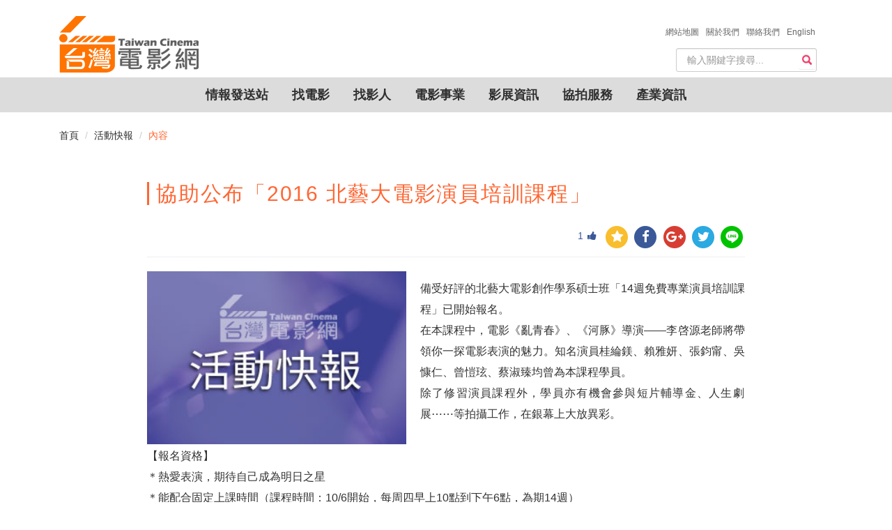

--- FILE ---
content_type: text/html; charset=utf-8
request_url: https://taiwancinema.bamid.gov.tw/Event/EventContent/?ContentUrl=75186
body_size: 9680
content:
<!DOCTYPE html>
<html>
<head>
    <meta charset="utf-8" />
    <meta http-equiv="X-UA-Compatible" content="IE=edge">

<meta name="google-site-verification" content="LS1dyGw6Y0QPNxq9JNiB26Jw77GvRejDGBXIrmCqTKo" />

    <meta name="viewport" content="width=device-width, initial-scale=1.0">
    <meta name="format-detection" content="telephone=no">
    <title>協助公布「2016 北藝大電影演員培訓課程」 台灣電影網 Taiwan Cinema</title>
    <meta name="Description" itemprop="description" content="協助公布「2016 北藝大電影演員培訓課程」,北藝大,電影,培訓,演員,李&amp;#21843;源, | 台灣電影網 Taiwan Cinema">
    <meta name="keywords" itemprop="keywords" content="協助公布「2016 北藝大電影演員培訓課程」,北藝大,電影,培訓,演員,李&amp;#21843;源, | 台灣電影網 Taiwan Cinema">
    <meta name="author" content="台灣電影網" />
    <meta property="og:type" content="article">
    <meta property="og:title" itemprop="name" content="協助公布「2016 北藝大電影演員培訓課程」  | 台灣電影網 Taiwan Cinema" />
    <meta property="og:url" content="https://taiwancinema.bamid.gov.tw/Event/EventContent/?ContentUrl=75186" />
    <meta name="og:description" content="協助公布「2016 北藝大電影演員培訓課程」,北藝大,電影,培訓,演員,李&amp;#21843;源, | 台灣電影網 Taiwan Cinema">
    <link href="https://taiwancinema.bamid.gov.tw/Event/EventContent/?ContentUrl=75186" rel="canonical" />
    <link rel="icon" type="image/ico" href="/Images/favicon.ico" />
    <link href="/Content/jquery-ui.css?v=638926859115490987" rel="stylesheet"/>
<link href="/Content/bootstrap-theme.css?v=636364886850274867" rel="stylesheet"/>
<link href="/Content/bootstrap.css?v=636645000058820251" rel="stylesheet"/>
<link href="/Content/jquery.mmenu.all.css?v=635984099060000000" rel="stylesheet"/>
<link href="/Content/font-awesome.css?v=636364884003057129" rel="stylesheet"/>
<link href="/Content/style.css?v=638954506221390377" rel="stylesheet"/>
<link href="/Content/addtohomescreen.css?v=636114886990000000" rel="stylesheet"/>
<link href="/Content/unite-gallery.css?v=636422975455164891" rel="stylesheet"/>
<link href="/Content/ug-theme-default.css?v=636355628965851708" rel="stylesheet"/>

    <link href="/Content/themes/base/jquery.ui.core.css" rel="stylesheet"/>
<link href="/Content/themes/base/jquery.ui.resizable.css" rel="stylesheet"/>
<link href="/Content/themes/base/jquery.ui.selectable.css" rel="stylesheet"/>
<link href="/Content/themes/base/jquery.ui.accordion.css" rel="stylesheet"/>
<link href="/Content/themes/base/jquery.ui.button.css" rel="stylesheet"/>
<link href="/Content/themes/base/jquery.ui.dialog.css" rel="stylesheet"/>
<link href="/Content/themes/base/jquery.ui.slider.css" rel="stylesheet"/>
<link href="/Content/themes/base/jquery.ui.tabs.css" rel="stylesheet"/>
<link href="/Content/themes/base/jquery.ui.datepicker.css" rel="stylesheet"/>
<link href="/Content/themes/base/jquery.ui.progressbar.css" rel="stylesheet"/>
<link href="/Content/themes/base/jquery.ui.theme.css" rel="stylesheet"/>

    <style type="text/css">
        .parallax-window {
            min-height: 400px;
            background: transparent;
        }
    </style>
    <!-- Google tag (gtag.js) -->
	<script async src="https://www.googletagmanager.com/gtag/js?id=G-PHG8W5SCKH"></script>
	<script>
  window.dataLayer = window.dataLayer || [];
  function gtag(){dataLayer.push(arguments);}
  gtag('js', new Date());

  gtag('config', 'G-PHG8W5SCKH');
	</script>
	<script type="text/javascript">
        var _gaq = _gaq || [];
        _gaq.push(['_setAccount', 'UA-8161798-3']);
        _gaq.push(['_trackPageview']);
        (function () {
            var ga = document.createElement('script'); ga.type = 'text/javascript'; ga.async = true;
            ga.src = ('https:' == document.location.protocol ? 'https://ssl' : 'http://www') + '.google-analytics.com/ga.js';
            var s = document.getElementsByTagName('script')[0]; s.parentNode.insertBefore(ga, s);
        })();
    </script>
</head>
<body>
    <script src="/Scripts/jquery-3.2.0.min.js"></script>
<script src="/Scripts/jquery-ui.js"></script>
<script src="/Scripts/jquery.unobtrusive-ajax.js"></script>
<script src="/Scripts/jquery.signalR-2.4.3.min.js"></script>
<script src="/Scripts/autocomplete.js"></script>

    
<!--手機版header_box 開始    ==================================================-->
    <div id="mobileHeader">
        <div>
           <a class="language" href="/Eng/Index"><img src="/Images/En.svg" alt=""/></a>
        </div>
        <div class="rightnNav">
            <a data-toggle="collapse" href="#search" class="">
                <span class="glyphicon glyphicon-search"></span></a>
        </div>
        <div class="logo">
            <a href="/Chi/Index"><img src="/Images/logo.png?v=202601202347424152201"></a>
        </div>
        <div class="leftNav navToggle">
            <a id="left-panel-link" href="#menu">
                <img src="/Images/select.png" alt=""></a>
        </div>
        <hr class="featurette-divider">
        <!--手機搜尋開始-->
        <div id="mobileSearchbar" style="display: none;">

<form action="/SiteSearch/SearchResult" class="navbar-form" method="post" role="search"><input name="__RequestVerificationToken" type="hidden" value="_TxEh21gxJ3guKLlSOQQMF4jHGT4VufDdRzemYsW9iRrO8l7wJ2CPhuyp-GB6IpqaReXXRs716omlyhI6PYg3I1ObfKXfYNbGzYObAdvR6E1" />    <div id="custom-search-input">
        <div class="input-group">
            
            <input type="text" class="search-query form-control" name="Searchkeyword" placeholder="輸入關鍵字搜尋..." required data-autocomplete-url="/GetAutoComplete/GetPromptSiteSearch" />
            
        </div>
    </div>
</form>
        </div>
    </div>
    <!--手機搜尋結束-->
    <!--手機選單 開始-->
    <div id="menu">
        <ul>
            <li>
                <a href="#">情報發送站</a>
                <ul>
                    <li><a href="/InfoNew/Index">最新消息</a></li>
                    <li><a href="/Event/Index">活動快報</a></li>
                    <li><a href="/Competitions/Index">徵件訊息</a></li>
                    <li><a href="/Recruit/Index">劇組徵才</a></li>
                    <li><a href="/Articles/Index">專題文章</a></li>
                    
                </ul>
            </li>
            <li>
                <a href="#">找電影</a>
                <ul>
                    <li><a href="/Film/Index">電影檔案</a></li>
                    <li><a href="/TCBook/Index">電影市場展手冊</a></li>
                </ul>
            </li>
            <li><a href="/Staff/Index/?StaffRoleInfo=1">找影人</a></li>
            <li><a href="/Company/Index/?CompanyType=1">電影事業</a></li>
            <li>
                <a href="#">影展資訊</a>
                <ul>
                    <li><a href="/FilmFestivals/Index">國內影展</a></li>
                    <li><a href="/IntlFilmFestivals/Index">國際影展</a></li>
                </ul>
            </li>
            <li>
                <a href="#">協拍服務</a>
                <ul>


    <li><a href="/Assistant/AssistantContent/?ContentUrl=1">台灣優勢</a></li>
    <li><a href="/Assistant/AssistantContent/?ContentUrl=2">拍片指南</a></li>
    <li><a href="/Assistant/AssistantContent/?ContentUrl=3">景點/片廠</a></li>
    <li><a href="/Assistant/AssistantContent/?ContentUrl=4">台灣夥伴</a></li>
    <li><a href="/Assistant/AssistantContent/?ContentUrl=5">製作補助</a></li>

                </ul>
            </li>
            <li><a href="/FilmIndustry/Index">產業資訊</a></li>
            <li><a href="/AboutTWCinema/ChiTWCinema">關於我們</a></li>
            <!-- Modify by ARES,20240531 for ContactUs -->
			<li><a href="/Chi/ContactUs"><span>聯絡我們 &nbsp;</span></a></li>

            <li><a href="/Chi/Sitemap">網站地圖</a></li>
        </ul>
    </div>
       
    <!--手機選單 結束-->
    <!--=====手機版header_box 結束======-->

    
<!-- 桌機搜尋
    ================================================== -->
<div class="container" id="haderdBar">
    <div class="headerBOX">
        <div class="container-fluid navbar-header">
            <a class="navbar-brand" href="/Chi/Index">
                <img alt="logo" src="/Images/logo2.png?v=202601202347424152201" />
            </a>
        </div>
    </div>
    <div class="about">
        <ul>
            <li><a href="/Chi/Sitemap"><span>網站地圖 &nbsp;</span></a></li>
            <li><a href="/AboutTWCinema/ChiTWCinema"><span>關於我們 &nbsp;</span></a></li>
            <!-- Modify by ARES,20240531 for ContactUs -->
			<li><a href="/Chi/ContactUs"><span>聯絡我們 &nbsp;</span></a></li>

            <li><a href="/Eng/Index"><span>English</span></a></li>
        </ul>
    </div>
    <div class="searchBOX">

<form action="/SiteSearch/SearchResult" class="navbar-form" method="post" role="search"><input name="__RequestVerificationToken" type="hidden" value="dli5C7hOWqas5FvawxiBngQLf6FThylXhaMN-KL66JIIC_rNgc6OB-IPqBxNd_87jV03cCv5zT8DI5Uxu32X6mnZpfS_Ycwsf-AfG5gTrpI1" />    <div id="custom-search-input">
        <div class="input-group">
            
            <input type="text" class="search-query form-control" name="Searchkeyword" placeholder="輸入關鍵字搜尋..." required data-autocomplete-url="/GetAutoComplete/GetPromptSiteSearch" />
            
            <span class="input-group-btn">
                <button class="btn btn-danger" type="submit">
                    <span class="glyphicon glyphicon-search"></span>
                </button>
            </span>
        </div>
    </div>
</form>
    </div>
</div>
<!--=====結束=====-->
<!-- 桌機導覽列 ================================================== -->
<div class="container-fluid">
    <div id="navbar">
        <nav class="navbars" role="navigation">
            <div class="" id="navbar-collapse-1">
                <ul class="nav navbar-nav">
                    <li class="dropdown">
                        <a href="#" class="">情報發送站</a>
                        <ul class="dropdown-menu">
                            <li><a href="/InfoNew/Index">最新消息</a></li>
                            <li><a href="/Event/Index">活動快報</a></li>
                            <li><a href="/Competitions/Index">徵件訊息</a></li>
                            <li><a href="/Recruit/Index">劇組徵才</a></li>
                            <li><a href="/Articles/Index">專題文章</a></li>
                            
                        </ul>
                    </li>
                    <li class="dropdown">
                        <a href="#" class="">找電影</a>
                        <ul class="dropdown-menu">
                            <li><a href="/Film/Index">電影檔案</a></li>
                            <li><a href="/TCBook/Index">電影市場展手冊</a></li>
                        </ul>
                    </li>
                    <li><a href="/Staff/Index/?StaffRoleInfo=1">找影人</a></li>
                    <li><a href="/Company/Index/?CompanyType=1">電影事業</a></li>
                    <li class="dropdown">
                        <a href="#" class="">影展資訊</a>
                        <ul class="dropdown-menu">
                            <li><a href="/FilmFestivals/Index">國內影展</a></li>
                            <li><a href="/IntlFilmFestivals/Index">國際影展</a></li>
                        </ul>
                    </li>
                    <li class="dropdown">
                        <a href="#">協拍服務</a>
                        <ul class="dropdown-menu">


    <li><a href="/Assistant/AssistantContent/?ContentUrl=1">台灣優勢</a></li>
    <li><a href="/Assistant/AssistantContent/?ContentUrl=2">拍片指南</a></li>
    <li><a href="/Assistant/AssistantContent/?ContentUrl=3">景點/片廠</a></li>
    <li><a href="/Assistant/AssistantContent/?ContentUrl=4">台灣夥伴</a></li>
    <li><a href="/Assistant/AssistantContent/?ContentUrl=5">製作補助</a></li>

                        </ul>
                    </li>
                    <li><a href="/FilmIndustry/Index">產業資訊</a></li>
                </ul>
            </div>
            <!-- /.navbar-collapse -->
        </nav>
    </div>
</div>
<!--****結束****-->
<script src="/signalr/hubs"></script>
<script type="text/javascript">

    $(function() {
        var push = $.connection.pushHub;
        push.client.HubCallBack = function (message){
            SendNotification(message);
        }
             
         $.connection.hub.start().done(function (){
            let interval = null;
            CheckNotification();
            interval = setInterval(() => {
                SendNotify();
            }, 10000);
            console.log('connection success');
         });
    });
    
    function SendNotify(){
        let hub = $.connection.pushHub;
        hub.server.sendNotify();
    }
    
    function CheckNotification(){
        if ('Notification' in window) {
            if (Notification.permission === 'default' || Notification.permission === 'undefined') {
                Notification.requestPermission(function (permission) {
                    // permission 可為「granted」（同意）、「denied」（拒絕）和「default」（未授權）
                    // 在這裡可針對使用者的授權做處理
                    if (permission !== 'granted') {
                        console.log('No notification permission granted!');
                    }
                    else {
                        if ('serviceWorker' in navigator) {
                            new Notification("成功訂閱!!", {
                                body: '您已成功訂閱我們的推播服務!', // 設定內容
                                icon: "/images/function/yes.png", // 設定 icon
                                image: "/images/template-images/user-info.jpg", // 設定背景圖片
                                renotify: true, // 定義是否在舊通知被新通知替換掉時通知用戶。
                                tag: 'newArrival', // 設定標籤
                                lang: 'zh-TW', // BCP 47
                            }).onclick = function (e) {
                                var notification = e.notification;
                                var action = e.action;
                                e.preventDefault(); // prevent the browser from focusing the Notification's tab
                                window.open('https://www.google.com.tw/?hl=zh_TW');
                            };
                        }
                    }
                });
            }
        }
    }

    function SendNotification(message) {
        let url = window.location.origin;
        let response = JSON.parse(message);
        for (var i = 0; i < response.length; i++) {
            if ('Notification' in window) {
                if (Notification.permission === 'granted' && 'serviceWorker' in navigator) {
                    var xURL = response[i].xURL;
                    var image = "/Images/info/info_1.jpg";
                    switch (response[i].iCTUnit) {
                        case 300:
                        xURL = xURL === "" ? `${url}/InfoNew/InfoNewContent/?ContentUrl=${response[i].iCUItem.toString()}` : xURL;
                        image = "/Images/info/info_1.jpg";
                        break;
                        case 301:
                        xURL = xURL === "" ? `${url}/Event/EventContent/?ContentUrl=${response[i].iCUItem.toString()}` : xURL;
                        image = "/Images/info/info_2.jpg";
                        break;
                        case 302:
                        xURL = xURL === "" ? `${url}/Competitions/CompetitionsContent/?ContentUrl=${response[i].iCUItem.toString()}` : xURL;
                        image = "/Images/info/info_3.jpg";
                        break;
                        case 303:
                        xURL = xURL === "" ? `${url}/Recruit/RecruitContent/?ContentUrl=${response[i].iCUItem.toString()}` : xURL;
                        image = "/Images/info/info_4.jpg";
                        break;
                        case 305:
                        xURL = xURL === "" ? `${url}/Articles/ArticlesContent/?ContentUrl=${response[i].iCUItem.toString()}` : xURL;
                        image = "/Images/info/info_5.jpg";
                        break;
                    }
                    new Notification("台灣電影網通知", {
                        body: response[i].sTitle, // 設定內容
                        icon: "/Images/favicon.ico", // 設定 icon
                        image: image, // 設定背景圖片
                        renotify: true, // 定義是否在舊通知被新通知替換掉時通知用戶。
                        tag: response[i].iCUItem, // 設定標籤
                        lang: 'zh-TW', // BCP 47
                        data: {
                            url : xURL
                        }
                    }).onclick = function (e) {
                        e.preventDefault(); // prevent the browser from focusing the Notification's tab
                        window.open(e.target.data.url);
                    };
                }
            }
            fetch(`${url}/Chi/UpdIsNotify`, {
            method: "POST",
            body: JSON.stringify({ iCUItem: response[i].iCUItem }),
            headers: { "Content-Type": "application/json" }
            }).then((response) => {})
            .catch((error) => {
                console.log(`Error: ${error}`);
            })
        }
    }
</script>

    

<!--麵包屑-->
<div class="container">
    <ol class="breadcrumb">
        <li><a href="/Chi/Index">首頁</a></li>
        <li><a href="/Event/Index?page=">活動快報</a></li>
        <li class="active">內容</li>
    </ol>
</div>
<!--內容  ================================================== -->
<!-- Page Content -->
<div id="info_new_content">
    <div id="contentBox">
        <div class="container-2">
            <div class="textWrap">
                <div class="row">
                    <div class="col-xs-12">
                        <blockquote><h2>協助公布「2016 北藝大電影演員培訓課程」</h2></blockquote>
                        <p></p>
                        <!--分享按鈕-->
                        <div id='rndShareBtn'>

<!-- 讚 -->
<a href="javascript:GetLikeCount('75186')"><span class="thumbs_up" title='按讚'><span id="spanLike">1</span><i class="fa fa-thumbs-up fa-1x" aria-hidden="true"></i></span></a>
 <!-- 收藏 -->
<a id="bookmark-this" class='rs_AddFavorite' href='' title='收藏' ><span class='fa-stack fa-lg'><i class='fa fa-circle fa-stack-2x'></i><i class='fa fa fa-star fa-stack-1x'></i></span></a>
<!-- fb -->
<a class='rs_fb' href='http://www.facebook.com/share.php?u=https://taiwancinema.bamid.gov.tw//Event/EventContent/?ContentUrl=75186' title='分享到 FB' target='_blank'>
    <span class='fa-stack fa-lg'>
        <i class='fa fa-circle fa-stack-2x'></i>
        <i class='fa fa-facebook fa-stack-1x'></i>
    </span>
</a>
<!-- g+ -->
<a class='rs_gplus' href='https://plus.google.com/share?url=https://taiwancinema.bamid.gov.tw//Event/EventContent/?ContentUrl=75186' onclick='window.open(this.href, "_blank", "height=500,width=800"); return false;' title='分享到 G+' target='_blank'>
    <span class='fa-stack fa-lg'>
        <i class='fa fa-circle fa-stack-2x'></i>
        <i class='fa fa-google-plus fa-stack-1x'></i>
    </span>
</a>
<!-- twitter -->
<a class='rs_twitter' href='http://twitter.com/home/?status=協助公布「2016 北藝大電影演員培訓課程」https://taiwancinema.bamid.gov.tw//Event/EventContent/?ContentUrl=75186' title='分享到 TWITTER' target='_blank'>
    <span class='fa-stack fa-lg'>
        <i class='fa fa-circle fa-stack-2x'></i>
        <i class='fa fa-twitter fa-stack-1x'></i>
    </span>
</a>
<!-- line -->
<a class='rs_line' href='http://line.naver.jp/R/msg/text/?協助公布「2016 北藝大電影演員培訓課程」%0D%0Ahttps://taiwancinema.bamid.gov.tw//Event/EventContent/?ContentUrl=75186' title='分享到 LINE' target='_blank'>
    <span class='fa-stack fa-lg'>
        <i class='fa fa-circle fa-stack-2x'></i>
        <img src="/Images/LINE-icon.svg"/>
    </span>
</a>

                        </div>
                        <hr>
                    </div>
                    <div class="col-xs-12">
                            <img src="/Images/info/info_2.jpg?v=202601202347424034853" alt="協助公布「2016 北藝大電影演員培訓課程」" class="img-responsive" />
                        <p><P>備受好評的北藝大電影創作學系碩士班「14週免費專業演<WBR>員培訓課程」已開始報名。<BR>在本課程中，電影《亂青春》、《河豚》導演——李&#21843;源老<WBR>師將帶領你一探電影表演的魅力。知名演員桂綸鎂、賴雅妍<WBR>、張鈞甯、吳慷仁、曾愷玹、蔡淑臻均曾為本課程學員。<BR>除了修習演員課程外，學員亦有機會參與短片輔導金、人生<WBR>劇展&#8943;&#8943;等拍攝工作，在銀幕上大放異彩。<BR><BR>【報名資格】<BR>＊熱愛表演，期待自己成為明日之星<BR>＊能配合固定上課時間（課程時間：10/<WBR>6開始，每周四早上10點到下午6點，為期14週）<BR>＊入選者每週均須拍攝作業，請評估自身時間是否能配合<BR><BR>【報名截止日期】<BR>2016/9/26 （一） 午夜12點整<BR>2016/9/27 （二） 晚上8點公佈詳細面試時間與順序<BR><BR>【報名辦法】<BR>1. 請先填寫線上報名表：<A href="https://goo.gl/forms/4DYJ4tqRWdxblRkH2" target=_blank>https://goo.gl/forms/<WBR>4DYJ4tqRWdxblRkH2</A><BR>2. 請至此載點下載紙本試鏡表：<A target="_nwMof" href="http://l.facebook.com/l.php?u=http%3A%2F%2Fgoo.gl%2FoqNUic&amp;h=IAQEyqvIa&amp;enc=AZPSFtcogNiTfabw9QF8_fWPP3Epj8nbJNintdWKM9GMbsN1U-x-MTJ1FpcVIhQ2l0Q&amp;s=1" target=_nwMof>http://goo.gl/oqNUic</A><BR><A href="mailto:填妥試鏡表後寄至104filmmaker@gmail.com，並列印10">填妥試鏡表後寄至104filmmaker@gmail.com，並列印10</A>份攜帶至試鏡現場。<BR>[信件標題格式：演員甄選_ XXX（XXX為自己的名字）]<BR><BR>【試鏡相關】<BR>＊2016/9/29 （四） 試鏡，面試者需配合面試時間。<BR>＊報到地點：國立台北藝術大學藝文生態館1樓<BR>＊地址：台北市北投區學園路1號<BR>＊自備資料：請於當天繳交試鏡表紙本10份，現場報名者<WBR>亦同<BR>＊當天試鏡梯次需調動者，請過號後現場登記，由人員安排<WBR>試鏡<BR><BR>【交通方式】<BR>開車：<BR>從台北市區往士林方向，直行承德路左轉接大度路至底，右<WBR>轉中央北路四段，再左轉至學園路接光武路即可抵達。<BR>捷運轉公車：<BR>捷運關渡站1號出口，於出口右側公車站搭乘「紅35小巴<WBR>」、「紅55小巴」至『藝文生態館站』下車。<BR><BR>【聯絡人】<BR>陳彥豪<BR>手機：0966-298-135<BR>信箱：<A href="mailto:104filmmaker@gmail.com">104filmmaker@gmail.com</A><BR><BR>公佈面試時間與順序後，如有疏漏，請立即以電話與我們聯<WBR>繫。</P>
<P>詳情請洽活動頁面：<A href="https://www.facebook.com/events/1137993892950417/">https://www.facebook.com/events/1137993892950417/</A></P></p>
						
							<h6 class="updateData">張貼日期:2016/09/19</h6>
                                                    <h6 class="updateData"> 更新日期:2016/09/19</h6>
                        <!--轉寄功能-->
                        <div class="forward">
                            <button class="btn" onclick="javascript:printUrl()">友善列印</button>
                            <button class="btn" id="divforward">轉寄</button>
                            <div class="row">
                                <div class="col-md-6 forward-content well">
                                    <div name="FrmForwardMail" action="">
                                        <label for="Email1">朋友Email</label>
                                        <input type="email" class="form-control" name="ReceiverMail" placeholder="Email" required />
                                        <button class="btn" onclick="javascript:ForwardEmail('協助公布「2016 北藝大電影演員培訓課程」');return false;">送出</button>
                                        <button class="btn" onclick="javascript:CancelForwardEmail(); return false;">取消</button>
                                    </div>
                                </div>
                            </div>
                        </div><!--轉寄功能結束-->
                    </div>
                </div>
            </div>
        </div>
    </div>
</div>
<div><iframe width="1" height="1" id="printFrame" src="about:blank"></iframe></div>

    
  <!-- FOOTER開始
    ================================================== -->
<div align="center" class="footer_box">
 <div class="footer">
  <div class="f_map">
   <div class="row">
   
    <div class="col-xs-6 col-md-6-5 col-lg-1-5">
    <ul>
      <li><h5>情報發送站</h5></li>
      <li><a href="/InfoNew/Index">最新消息</a></li>
      <li><a href="/Event/Index">活動快報</a></li>
      <li><a href="/Competitions/Index">徵件訊息</a></li>
      <li><a href="/Recruit/Index">劇組徵才</a></li>
      <li><a href="/Articles/Index"> 專題文章</a></li>
      
    </ul>
    </div>

    <div class="col-xs-6 col-smd-6-5 col-lg-1-5">
    <ul>
      <li><h5>找電影</h5></li>
      <li><a href="/Film/Index">台灣電影資料</a></li>
      <li><a href="/TCBook/Index">電影市場展手冊</a></li>
    </ul>
    <ul>
      <li><h5>找影人</h5></li>
      <li><a href="/Staff/Index">找影人</a></li>
    </ul>       
    </div>

    <div class="col-xs-6 col-smd-6-5 col-lg-1-5">
    <ul>
      <li><h5>電影事業</h5></li>
      <li><a href="/Staff/Index">電影事業</a></li>
    </ul>      
    <ul>
      <li><h5>影展資訊</h5></li>
      <li><a href="/FilmFestivals/Index">國內影展</a></li>
      <li><a href="/IntlFilmFestivals/Index">國際影展</a></li>
    </ul>             
    </div>

    <div class="col-xs-6 col-smd-6-5 col-lg-1-5">
    <ul>
      <li><h5>協拍服務</h5></li>


    <li><a href="/Assistant/AssistantContent/?ContentUrl=1">台灣優勢</a></li>
    <li><a href="/Assistant/AssistantContent/?ContentUrl=2">拍片指南</a></li>
    <li><a href="/Assistant/AssistantContent/?ContentUrl=3">景點/片廠</a></li>
    <li><a href="/Assistant/AssistantContent/?ContentUrl=4">台灣夥伴</a></li>
    <li><a href="/Assistant/AssistantContent/?ContentUrl=5">製作補助</a></li>

    </ul>
    </div>

    <div class="col-xs-6 col-smd-6-5 col-lg-1-5"> 
    <ul>
      <li><h5>產業資訊</h5></li>

    <li><a href="https://www.bamid.gov.tw/download_table.aspx?n=3648&amp;sms=13015" target="_blank">產業統計資訊連結</a></li>
    <li><a href="https://www.tfai.org.tw/zh/boxOffice/index" target="_blank">電影票房資訊</a></li>
    <li><a href="https://research.taicca.tw/static/report" target="_blank">電影年度趨勢研究報告(2019年以後)</a></li>
    <li><a href="https://www.bamid.gov.tw/News.aspx?n=3642&amp;sms=13011" target="_blank">電影年度趨勢研究報告(2018年以前)</a></li>
    <li><a href="https://www.tfai.org.tw/zh/downloads/yearBook" target="_blank">台灣電影年鑑</a></li>
    <li><a href="https://taiwancinema.bamid.gov.tw/FilmIndustry/FilmIndustryContent/?ContentUrl=60040&amp;ContentUrl=60040" target="_blank">電影製片人與創意管理-華語電影製片實務指南</a></li>
<li><a href="/FilmIndustry/CompanyInfo" target="_blank">國片發行資訊</a></li>

    </ul>
    </div>
    </div>
  </div>
  <div class="f_links">
      <div>©版權所有 文化部影視及流行音樂產業局&nbsp;&nbsp;</div>
      <div>地址:10047臺北市中正區開封街1段3號&nbsp;&nbsp;</div>
      <div>電話：+886-2-2375-8368&nbsp;&nbsp;</div>
      <div>傳真：+886-2-2375-8407</div>
      <div><a style="color:white;" href="/AboutTWCinema/PrivacyPolicy">隱私權宣告政策</a></div>
      <div><a style="color:white;" href="/AboutTWCinema/OpenData">政府網站資料開放宣告</a></div>
      <br />
      Copyright © 2017 All Rights Reserved by Bureau of Audiovisual and Music Industry Development, MOC
  </div>
  </div>
</div> 
  
    <!--****結束****-->
    <!--back2top 開始-->
    <div class="myicon icon-up back2top">
        <div class="back2top_box">
            <div class="icon-up-circle"></div>
            <span class="name">TOP</span>
            <div class="icon-up-triangle"></div>
        </div>
    </div>
    <!--back2top 結束-->
    <script src="/Scripts/bootstrap.min.js"></script>
<script src="/Scripts/jquery.mmenu.all.min.js"></script>
<script src="/Scripts/assitantcarousel.js"></script>
<script src="/Scripts/parallax.min.js"></script>
<script src="/Scripts/addtohomescreen.js"></script>

    
    <script src="/Scripts/jquery.responsive-iframe.js"></script>
    <script>
        $(document).ready(function () {
            $('iframe[id!="printFrame"]').responsiveIframe({ ratio: 3 / 4 });
        });
       //轉寄
        $(function() {
            $(".forward-content").hide();
            $("#divforward").click(function () {
                $(this)
                    .parent()
                    .find(".forward-content")
                    .slideToggle();
            });
        });
        
        //送出收起
        $(document).ready(function(){
            $(".btn-submit").click(function(){
                $(".forward-content").hide();
            });
        });
        $(document).ready(function () {
            $("#printFrame").attr('src', '/Event/PrintFrameContent?ContentUrl=75186');
        });
        function printUrl() {
            var frame = document.getElementById('printFrame');
            if (!frame) {
                return;
            }
            frameDoc = frame.contentWindow;
            frameDoc.focus();
            frameDoc.print();
            return false;
        }
        function ForwardEmail(subject) {
            var mailToLink = "mailto:" + $("[name='FrmForwardMail'] [name='ReceiverMail']").val() + "?subject=台灣電影網 -- " + subject + "&body=" + location.href;
            window.location.href = mailToLink;
            $(".forward-content").hide();
        }
        function CancelForwardEmail() {
            $("[name='FrmForwardMail'] [name='ReceiverMail']").val('');
            $(".forward-content").hide();
        }
    </script>

    <script type="text/javascript">
        $(document).ready(
        function() {
            $(".rightnNav").click(function() {
                $("#mobileSearchbar").slideToggle();
            });
        });
    </script>
    <script type="text/javascript">
    //側欄選單script 開始 
     $(function() {
        $('#menu').mmenu({
            extensions: ["multiline", "effect-menu-slide", "effect-listitems-slide", "pageshadow", "border-full"],
        });
        $(".mm-next").addClass("mm-fullsubopen");
     });
    </script>
    <script type="text/javascript">
        //back2top 開始
        $(document).ready(function() {
            // hide .back2top
            $(".back2top").hide();
            // fade in .back2top
            $(function() {
                $(window).scroll(function() {
                    if ($(this).scrollTop() > 800) {
                        $('.back2top').fadeIn();
                    } else {
                        $('.back2top').fadeOut();
                    }
                });
                // scroll body to 0px on click
                $('.back2top').click(function() {
                    $('body,html').animate({
                        scrollTop: 0
                    }, 300);
                    return false;
                });
            });
        });
    </script>
    <script type="text/javascript">
        //按讚動態
        $('.thumbs_up').click(function () {
            $(this).toggleClass('clicked');
        });
        jQuery(function ($) {
            $('#bookmark-this').click(function (e) {
                var bookmarkURL = window.location.href;
                var bookmarkTitle = document.title;

                if ('addToHomescreen' in window && addToHomescreen.isCompatible) {
                    // Mobile browsers
                    addToHomescreen({ autostart: false, startDelay: 0 }).show(true);
                } else if (window.sidebar && window.sidebar.addPanel) {
                    // Firefox <=22
                    window.sidebar.addPanel(bookmarkTitle, bookmarkURL, '');
                } else if ((window.sidebar && /Firefox/i.test(navigator.userAgent)) || (window.opera && window.print)) {
                    // Firefox 23+ and Opera <=14
                    $(this).attr({
                        href: bookmarkURL,
                        title: bookmarkTitle,
                        rel: 'sidebar'
                    }).off(e);
                    return true;
                } else if (window.external && ('AddFavorite' in window.external)) {
                    // IE Favorites
                    window.external.AddFavorite(bookmarkURL, bookmarkTitle);
                } else {
                    // Other browsers (mainly WebKit & Blink - Safari, Chrome, Opera 15+)
                    alert('請按 ' + (/Mac/i.test(navigator.userAgent) ? 'Cmd' : 'Ctrl') + '+D 加入收藏.');
                }
                return false;
            });
        });
        function GetLikeCount(ID)
        {
            $.ajax({
                async: false,
                type: "POST",
                url: "/ShareSocialMedia/GiveLike",
                data: "{ID:'" + ID + "'}",
                contentType: "application/json; charset=utf-8",
                success: function (response) {
                    var tt = JSON.parse(JSON.stringify(response));
                    $("#spanLike").html(tt.LikeCount);
                },
                error: function (response) {

                }
            });
        }
    </script>
</body>
</html>


--- FILE ---
content_type: text/html; charset=utf-8
request_url: https://taiwancinema.bamid.gov.tw/Event/PrintFrameContent?ContentUrl=75186
body_size: 2230
content:
<!DOCTYPE html>
<html>
<head>
    <meta charset="utf-8" />
    <meta name="viewport" content="width=device-width, initial-scale=1.0">
    <title>協助公布「2016 北藝大電影演員培訓課程」 台灣電影網 Taiwan Cinema</title>
    <link href="/Content/jquery-ui.css?v=638926859115490987" rel="stylesheet"/>
<link href="/Content/bootstrap-theme.css?v=636364886850274867" rel="stylesheet"/>
<link href="/Content/bootstrap.css?v=636645000058820251" rel="stylesheet"/>
<link href="/Content/jquery.mmenu.all.css?v=635984099060000000" rel="stylesheet"/>
<link href="/Content/font-awesome.css?v=636364884003057129" rel="stylesheet"/>
<link href="/Content/style.css?v=638954506221390377" rel="stylesheet"/>
<link href="/Content/addtohomescreen.css?v=636114886990000000" rel="stylesheet"/>
<link href="/Content/unite-gallery.css?v=636422975455164891" rel="stylesheet"/>
<link href="/Content/ug-theme-default.css?v=636355628965851708" rel="stylesheet"/>

</head>
<body onunload="">
    

<!--內容  ================================================== -->
<!-- Page Content -->
<div id="info_new_content">
    <div id="contentBox">
        <div class="container-2">
            <div class="textWrap">
                <div class="row">
                    <div class="col-xs-12">
                        <blockquote><h2>協助公布「2016 北藝大電影演員培訓課程」</h2></blockquote>
                        <p></p>
                        <hr>
                    </div>
                    <div class="col-xs-12">
                            <img src="/Images/info/info_2.jpg?v=202601202347451415497" alt="協助公布「2016 北藝大電影演員培訓課程」" class="img-responsive" />
                        <p><P>備受好評的北藝大電影創作學系碩士班「14週免費專業演<WBR>員培訓課程」已開始報名。<BR>在本課程中，電影《亂青春》、《河豚》導演——李&#21843;源老<WBR>師將帶領你一探電影表演的魅力。知名演員桂綸鎂、賴雅妍<WBR>、張鈞甯、吳慷仁、曾愷玹、蔡淑臻均曾為本課程學員。<BR>除了修習演員課程外，學員亦有機會參與短片輔導金、人生<WBR>劇展&#8943;&#8943;等拍攝工作，在銀幕上大放異彩。<BR><BR>【報名資格】<BR>＊熱愛表演，期待自己成為明日之星<BR>＊能配合固定上課時間（課程時間：10/<WBR>6開始，每周四早上10點到下午6點，為期14週）<BR>＊入選者每週均須拍攝作業，請評估自身時間是否能配合<BR><BR>【報名截止日期】<BR>2016/9/26 （一） 午夜12點整<BR>2016/9/27 （二） 晚上8點公佈詳細面試時間與順序<BR><BR>【報名辦法】<BR>1. 請先填寫線上報名表：<A href="https://goo.gl/forms/4DYJ4tqRWdxblRkH2" target=_blank>https://goo.gl/forms/<WBR>4DYJ4tqRWdxblRkH2</A><BR>2. 請至此載點下載紙本試鏡表：<A target="_nwMof" href="http://l.facebook.com/l.php?u=http%3A%2F%2Fgoo.gl%2FoqNUic&amp;h=IAQEyqvIa&amp;enc=AZPSFtcogNiTfabw9QF8_fWPP3Epj8nbJNintdWKM9GMbsN1U-x-MTJ1FpcVIhQ2l0Q&amp;s=1" target=_nwMof>http://goo.gl/oqNUic</A><BR><A href="mailto:填妥試鏡表後寄至104filmmaker@gmail.com，並列印10">填妥試鏡表後寄至104filmmaker@gmail.com，並列印10</A>份攜帶至試鏡現場。<BR>[信件標題格式：演員甄選_ XXX（XXX為自己的名字）]<BR><BR>【試鏡相關】<BR>＊2016/9/29 （四） 試鏡，面試者需配合面試時間。<BR>＊報到地點：國立台北藝術大學藝文生態館1樓<BR>＊地址：台北市北投區學園路1號<BR>＊自備資料：請於當天繳交試鏡表紙本10份，現場報名者<WBR>亦同<BR>＊當天試鏡梯次需調動者，請過號後現場登記，由人員安排<WBR>試鏡<BR><BR>【交通方式】<BR>開車：<BR>從台北市區往士林方向，直行承德路左轉接大度路至底，右<WBR>轉中央北路四段，再左轉至學園路接光武路即可抵達。<BR>捷運轉公車：<BR>捷運關渡站1號出口，於出口右側公車站搭乘「紅35小巴<WBR>」、「紅55小巴」至『藝文生態館站』下車。<BR><BR>【聯絡人】<BR>陳彥豪<BR>手機：0966-298-135<BR>信箱：<A href="mailto:104filmmaker@gmail.com">104filmmaker@gmail.com</A><BR><BR>公佈面試時間與順序後，如有疏漏，請立即以電話與我們聯<WBR>繫。</P>
<P>詳情請洽活動頁面：<A href="https://www.facebook.com/events/1137993892950417/">https://www.facebook.com/events/1137993892950417/</A></P></p>
						
							<h6 class="updateData">張貼日期:2016/09/19</h6>
                                                    <h6 class="updateData"> 更新日期:2016/09/19</h6>
                    </div>
                </div>
            </div>
        </div>
    </div>
</div>

</body>
</html>


--- FILE ---
content_type: text/css
request_url: https://taiwancinema.bamid.gov.tw/Content/ug-theme-default.css?v=636355628965851708
body_size: 234
content:


.ug-gallery-wrapper .ug-theme-panel{
	position:absolute;
	xbackground-color:red;
	z-index:11;		
}

.ug-theme-panel .ug-strip-panel{
	z-index:6;
}

/* --- fullscreen button -- */

.ug-theme-default .ug-default-button-fullscreen{
	position:absolute;
	background-image:url('images/button_fullscreen.png');
    width:53px;
    height:50px;
    cursor:pointer;
	background-position:0px 0px;
	z-index:3;
}

.ug-theme-default .ug-default-button-fullscreen.ug-button-hover{
	background-position:0px -50px;	
}

.ug-theme-default .ug-default-button-fullscreen.ug-fullscreenmode{
	background-position:0px -100px;
}

.ug-theme-default .ug-default-button-fullscreen.ug-fullscreenmode.ug-button-hover{
	background-position:0px -150px;
}


/* --- fullscreen button single mode-- */

.ug-theme-default .ug-default-button-fullscreen-single{
	position:absolute;
	background-image:url('images/button_fullscreen_single.png');
    width:52px;
    height:50px;
    cursor:pointer;
	background-position:0px 0px;
	z-index:3;
}

.ug-theme-default .ug-default-button-fullscreen-single.ug-button-hover{
	background-position:0px -50px;	
}

.ug-theme-default .ug-default-button-fullscreen-single.ug-fullscreenmode{
	background-position:0px -100px;
}

.ug-theme-default .ug-default-button-fullscreen-single.ug-fullscreenmode.ug-button-hover{
	background-position:0px -150px;
}


/* --- play button -- */

.ug-theme-default .ug-default-button-play{
	position:absolute;
	background-image:url('images/button_playpause.png');
    width:51px;
    height:50px;
    cursor:pointer;
	background-position:0px 0px;
	z-index:4;
}

.ug-theme-default .ug-default-button-play.ug-button-hover{
	background-position:0px -50px;	
}

.ug-theme-default .ug-default-button-play.ug-stop-mode{
	background-position:0px -100px;
}

.ug-theme-default .ug-default-button-play.ug-stop-mode.ug-button-hover{
	background-position:0px -150px;
}

/* --- play button single mode-- */

.ug-theme-default .ug-default-button-play-single{
	position:absolute;
	background-image:url('images/button_playpause_single.png');
    width:50px;
    height:50px;
    cursor:pointer;
	background-position:0px 0px;
	z-index:4;
}

.ug-theme-default .ug-default-button-play-single.ug-button-hover{
	background-position:0px -50px;	
}

.ug-theme-default .ug-default-button-play-single.ug-stop-mode{
	background-position:0px -100px;
}

.ug-theme-default .ug-default-button-play-single.ug-stop-mode.ug-button-hover{
	background-position:0px -150px;
}


/* --- hide panel button -- */

.ug-default-button-hidepanel{
	position:absolute;
	width:23px;
	height:23px;
	z-index:5;
	cursor:pointer;	
}

.ug-default-button-hidepanel .ug-default-button-hidepanel-bg{
	background-color:#000000;
	width:23px;
	height:23px;
	position:absolute;
	top:0px;
	left:0px;
	opacity:0.4;
	filter: alpha(opacity = 40);
	z-index:1;
}

.ug-default-button-hidepanel .ug-default-button-hidepanel-tip{
	position:absolute;
	width:7px;
	height:7px;
	background-repeat:no-repeat;
	background-image:url('images/arrow_down_up.png');
	background-position: 0px 0px;
	z-index:2;
}

.ug-default-button-hidepanel.ug-button-hover .ug-default-button-hidepanel-tip{
	background-position: 0px -7px;
}

.ug-default-button-hidepanel.ug-button-hidden-mode .ug-default-button-hidepanel-tip{
	background-position: 0px -14px;
}

.ug-default-button-hidepanel.ug-button-hidden-mode.ug-button-hover .ug-default-button-hidepanel-tip{
	background-position: 0px -21px;
}



--- FILE ---
content_type: image/svg+xml
request_url: https://taiwancinema.bamid.gov.tw/Images/LINE-icon.svg
body_size: 1367
content:
<?xml version="1.0" encoding="utf-8"?>
<!-- Generator: Adobe Illustrator 21.1.0, SVG Export Plug-In . SVG Version: 6.00 Build 0)  -->
<svg version="1.1" xmlns="http://www.w3.org/2000/svg" xmlns:xlink="http://www.w3.org/1999/xlink" x="0px" y="0px"
	 viewBox="0 0 1024 1024" style="enable-background:new 0 0 1024 1024;" xml:space="preserve">
<style type="text/css">
	.st0{display:none;}
	.st1{display:inline;fill-rule:evenodd;clip-rule:evenodd;fill:#00B900;}
	.st2{fill:#FFFFFF;}
	.st3{fill:#00B900;}
	.st4{fill:#00B500;}
</style>
<g id="Layer_6" class="st0">
	<path class="st1" d="M0,0h1024v1024H0V0z"/>
</g>
<g id="Layer_5">
	<path class="st2" d="M805.6,650.9c54-59.2,79.9-119.3,79.9-186c0-166.7-167.1-302.4-372.5-302.4c-205.4,0-372.5,135.6-372.5,302.4
		c0,149.5,132.5,274.6,311.5,298.3c12.3,1.7,27.1,7,32.2,19.2c3.9,9.4,3.1,23.3,1.8,32.9c0,0-4.3,26.3-5.3,31.9
		c-1.6,9.4-7.5,36.8,32.3,20.1C552.8,850.5,727.5,740.9,805.6,650.9L805.6,650.9"/>
</g>
<g id="Layer_8">
	<g>
		<g>
			<path class="st3" d="M416.9,553.5c-3.5,0-6.4-2.8-6.4-6.3V392.8c0-3.5,2.9-6.3,6.4-6.3h24.3c3.5,0,6.4,2.8,6.4,6.3v154.3
				c0,3.5-2.9,6.3-6.4,6.3H416.9z"/>
			<path class="st4" d="M441.2,387c3.2,0,5.9,2.6,5.9,5.8v154.3c0,3.2-2.6,5.8-5.9,5.8h-24.3c-3.2,0-5.9-2.6-5.9-5.8V392.8
				c0-3.2,2.6-5.8,5.9-5.8H441.2 M441.2,386h-24.3c-3.8,0-6.9,3.1-6.9,6.8v154.3c0,3.8,3.1,6.8,6.9,6.8h24.3c3.8,0,6.9-3.1,6.9-6.8
				V392.8C448,389.1,444.9,386,441.2,386L441.2,386z"/>
		</g>
		<g>
			<path class="st3" d="M586.5,553.5c-0.5,0-1.1-0.1-1.6-0.2c-0.2-0.1-0.4-0.1-0.5-0.2l-0.2-0.1c-0.1,0-0.2-0.1-0.3-0.1
				c-0.1,0-0.2-0.1-0.3-0.1c-0.1,0-0.1-0.1-0.2-0.1c-0.1-0.1-0.3-0.2-0.4-0.2c-0.7-0.5-1.3-1-1.7-1.6l-71.8-96.7v93
				c0,3.5-2.9,6.3-6.4,6.3h-24.2c-3.5,0-6.4-2.8-6.4-6.3V392.8c0-3.5,2.9-6.3,6.4-6.3h24.7l0.2,0c0.1,0,0.2,0,0.3,0
				c0.1,0,0.2,0,0.3,0c0.1,0,0.2,0,0.3,0c0.1,0,0.2,0.1,0.4,0.1l0.2,0.1c0.1,0,0.3,0.1,0.4,0.1l0.2,0.1c0.1,0,0.2,0.1,0.4,0.2
				l0.2,0.1c0.1,0.1,0.2,0.1,0.3,0.2l0.2,0.1c0.1,0.1,0.2,0.1,0.3,0.2l0.2,0.1c0.1,0.1,0.2,0.2,0.3,0.3l0.1,0.1
				c0.1,0.1,0.3,0.3,0.4,0.4c0.2,0.2,0.4,0.5,0.5,0.7l71.6,97.5v-94c0-3.5,2.9-6.3,6.4-6.3h24.3c3.5,0,6.4,2.8,6.4,6.3v154.3
				c0,3.5-2.9,6.3-6.4,6.3H586.5z"/>
			<path class="st4" d="M611.2,387c3.2,0,5.9,2.6,5.9,5.8v154.3c0,3.2-2.6,5.8-5.9,5.8h-24.7c-0.5,0-1-0.1-1.5-0.2l-0.1,0l0,0
				c-0.1,0-0.3-0.1-0.4-0.1c-0.1,0-0.1,0-0.2-0.1c-0.1,0-0.2-0.1-0.3-0.1c-0.1,0-0.2-0.1-0.3-0.1c-0.1,0-0.1-0.1-0.2-0.1
				c-0.1-0.1-0.2-0.1-0.4-0.2l0,0l0,0c-0.6-0.4-1.1-0.9-1.5-1.5l-70.9-95.5l-1.8-2.4v3v91.5c0,3.2-2.6,5.8-5.9,5.8h-24.2
				c-3.2,0-5.9-2.6-5.9-5.8V392.8c0-3.2,2.6-5.8,5.9-5.8h24.7l0.1,0l0.1,0c0.1,0,0.2,0,0.3,0c0.1,0,0.2,0,0.3,0c0.1,0,0.2,0,0.2,0
				c0.1,0,0.2,0,0.4,0.1c0.1,0,0.1,0,0.2,0c0.1,0,0.2,0.1,0.3,0.1c0.1,0,0.1,0,0.2,0.1c0.1,0,0.2,0.1,0.4,0.2c0.1,0,0.1,0.1,0.2,0.1
				c0.1,0.1,0.2,0.1,0.3,0.2c0.1,0,0.1,0.1,0.2,0.1c0.1,0.1,0.2,0.1,0.3,0.2l0,0l0.1,0.1c0.1,0.1,0.2,0.2,0.3,0.3l0.1,0.1l0.1,0
				c0.1,0.1,0.2,0.2,0.3,0.4l0,0l0,0c0.2,0.2,0.3,0.4,0.5,0.6l70.7,96.3l1.8,2.5v-3.1v-92.5c0-3.2,2.6-5.8,5.9-5.8H611.2 M611.2,386
				h-24.3c-3.8,0-6.9,3.1-6.9,6.8v92.5L509.3,389c-0.2-0.2-0.3-0.5-0.5-0.7c0,0,0,0,0,0c-0.1-0.1-0.3-0.3-0.4-0.4
				c0,0-0.1-0.1-0.1-0.1c-0.1-0.1-0.2-0.2-0.4-0.3c-0.1,0-0.1-0.1-0.2-0.1c-0.1-0.1-0.2-0.2-0.4-0.2c-0.1,0-0.1-0.1-0.2-0.1
				c-0.1-0.1-0.2-0.1-0.4-0.2c-0.1,0-0.1-0.1-0.2-0.1c-0.1-0.1-0.3-0.1-0.4-0.2c-0.1,0-0.1-0.1-0.2-0.1c-0.1,0-0.3-0.1-0.4-0.1
				c-0.1,0-0.2,0-0.2-0.1c-0.1,0-0.3-0.1-0.4-0.1c-0.1,0-0.2,0-0.3,0c-0.1,0-0.2,0-0.4,0c-0.1,0-0.2,0-0.4,0c-0.1,0-0.2,0-0.2,0
				h-24.7c-3.8,0-6.9,3.1-6.9,6.8v154.3c0,3.8,3.1,6.8,6.9,6.8h24.2c3.8,0,6.9-3.1,6.9-6.8v-91.5l70.9,95.5c0.5,0.7,1.1,1.2,1.7,1.7
				c0,0,0.1,0,0.1,0.1c0.1,0.1,0.3,0.2,0.4,0.3c0.1,0,0.1,0.1,0.2,0.1c0.1,0.1,0.2,0.1,0.3,0.2c0.1,0,0.2,0.1,0.3,0.1
				c0.1,0,0.1,0.1,0.2,0.1c0.2,0.1,0.3,0.1,0.5,0.1c0,0,0.1,0,0.1,0c0.6,0.1,1.1,0.2,1.8,0.2h24.7c3.8,0,6.9-3.1,6.9-6.8V392.8
				C618,389.1,615,386,611.2,386L611.2,386z"/>
		</g>
		<g>
			<path class="st3" d="M282.9,553.5c-1.7,0-3.2-0.6-4.4-1.8l-0.1-0.1l-0.1-0.1c-1.1-1.2-1.8-2.7-1.8-4.4V392.8
				c0-3.5,2.9-6.3,6.4-6.3h24.3c3.5,0,6.4,2.8,6.4,6.3v123.7h67.6c3.5,0,6.3,2.9,6.3,6.4v24.3c0,3.5-2.8,6.4-6.3,6.4H282.9z"/>
			<path class="st4" d="M307.2,387c3.2,0,5.9,2.6,5.9,5.8V516v1h1h67.1c3.2,0,5.8,2.6,5.8,5.9v24.3c0,3.2-2.6,5.9-5.8,5.9h-98.3
				c-1.5,0-2.9-0.6-4-1.6c0,0-0.1-0.1-0.1-0.1c0,0-0.1-0.1-0.1-0.1c-1.1-1.1-1.6-2.5-1.6-4.1V392.8c0-3.2,2.6-5.8,5.9-5.8H307.2
				 M307.2,386h-24.3c-3.8,0-6.9,3.1-6.9,6.8v154.3v0c0,1.8,0.7,3.5,1.9,4.7c0,0,0.1,0.1,0.1,0.1c0,0,0.1,0.1,0.1,0.1
				c1.2,1.2,2.9,1.9,4.7,1.9h0h98.3c3.8,0,6.8-3.1,6.8-6.9v-24.3c0-3.8-3.1-6.9-6.8-6.9H314V392.8C314,389.1,311,386,307.2,386
				L307.2,386z"/>
		</g>
		<g>
			<path class="st3" d="M648.9,553.5c-1.7,0-3.2-0.6-4.4-1.8l-0.1-0.1l-0.1-0.1c-1.1-1.2-1.8-2.7-1.8-4.4V392.9
				c0-1.6,0.6-3.2,1.8-4.4l0.1-0.1l0.1-0.1c1.2-1.2,2.8-1.8,4.4-1.8h98.3c3.5,0,6.3,2.9,6.3,6.4v24.3c0,3.5-2.8,6.4-6.3,6.4h-67.6
				v28h67.6c3.5,0,6.3,2.9,6.3,6.4v24.3c0,3.5-2.8,6.4-6.3,6.4h-67.6v28h67.6c3.5,0,6.3,2.9,6.3,6.4v24.3c0,3.5-2.8,6.4-6.3,6.4
				H648.9z"/>
			<path class="st4" d="M747.1,387c3.2,0,5.8,2.6,5.8,5.9v24.3c0,3.2-2.6,5.9-5.8,5.9H680h-1v1v27v1h1h67.1c3.2,0,5.8,2.6,5.8,5.9
				v24.3c0,3.2-2.6,5.9-5.8,5.9H680h-1v1v27v1h1h67.1c3.2,0,5.8,2.6,5.8,5.9v24.3c0,3.2-2.6,5.9-5.8,5.9h-98.3c-1.5,0-2.9-0.6-4-1.6
				c0,0-0.1-0.1-0.1-0.1c0,0-0.1-0.1-0.1-0.1c-1.1-1.1-1.6-2.5-1.6-4.1V392.8c0-1.5,0.6-2.9,1.6-4c0,0,0.1-0.1,0.1-0.1
				c0,0,0.1,0,0.1-0.1c1.1-1.1,2.5-1.6,4.1-1.6H747.1 M747.1,386h-98.3h0c-1.8,0-3.5,0.7-4.8,1.9c0,0-0.1,0-0.1,0.1
				c0,0-0.1,0.1-0.1,0.1c-1.2,1.2-1.9,2.9-1.9,4.7v0v154.3v0c0,1.8,0.7,3.5,1.9,4.7c0,0,0.1,0.1,0.1,0.1c0,0,0.1,0.1,0.1,0.1
				c1.2,1.2,2.9,1.9,4.7,1.9h0h98.3c3.8,0,6.8-3.1,6.8-6.9v-24.3c0-3.8-3.1-6.9-6.8-6.9H680v-27h67.1c3.8,0,6.8-3.1,6.8-6.9v-24.3
				c0-3.8-3.1-6.9-6.8-6.9H680v-27h67.1c3.8,0,6.8-3.1,6.8-6.9v-24.3C754,389.1,750.9,386,747.1,386L747.1,386z"/>
		</g>
	</g>
</g>
</svg>
